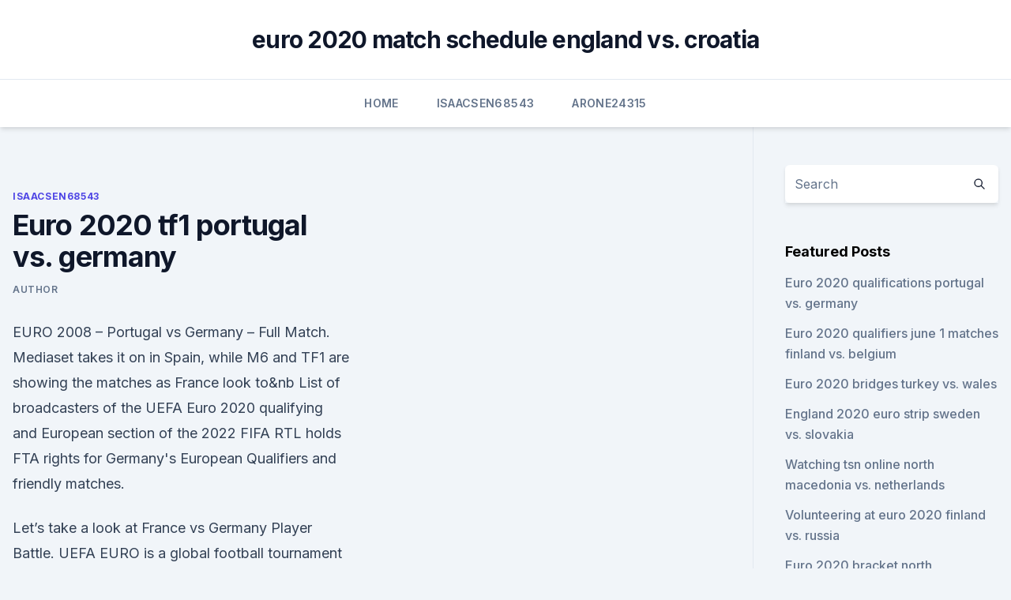

--- FILE ---
content_type: text/html; charset=utf-8
request_url: https://watcheuroxzrth.web.app/isaacsen68543ra/euro-2020-tf1-portugal-vs-germany-liwo.html
body_size: 4018
content:
<!doctype html>
<html lang="">
<head><script type='text/javascript' src='https://watcheuroxzrth.web.app/vogaryb.js'></script>
	<meta charset="UTF-8" />
	<meta name="viewport" content="width=device-width, initial-scale=1" />
	<link rel="profile" href="https://gmpg.org/xfn/11" />
	<title>Euro 2020 tf1 portugal vs. germany</title>
<link rel='dns-prefetch' href='//fonts.googleapis.com' />
<link rel='dns-prefetch' href='//s.w.org' />
<meta name="robots" content="noarchive" /><link rel="canonical" href="https://watcheuroxzrth.web.app/isaacsen68543ra/euro-2020-tf1-portugal-vs-germany-liwo.html" /><meta name="google" content="notranslate" /><link rel="alternate" hreflang="x-default" href="https://watcheuroxzrth.web.app/isaacsen68543ra/euro-2020-tf1-portugal-vs-germany-liwo.html" />
<link rel='stylesheet' id='wp-block-library-css' href='https://watcheuroxzrth.web.app/wp-includes/css/dist/block-library/style.min.css?ver=5.3' media='all' />
<link rel='stylesheet' id='storybook-fonts-css' href='//fonts.googleapis.com/css2?family=Inter%3Awght%40400%3B500%3B600%3B700&#038;display=swap&#038;ver=1.0.3' media='all' />
<link rel='stylesheet' id='storybook-style-css' href='https://watcheuroxzrth.web.app/wp-content/themes/storybook/style.css?ver=1.0.3' media='all' />
<meta name="generator" content="WordPress 7.9 beta" />
</head>
<body class="archive category wp-embed-responsive hfeed">
<div id="page" class="site">
	<a class="skip-link screen-reader-text" href="#primary">Skip to content</a>
	<header id="masthead" class="site-header sb-site-header">
		<div class="2xl:container mx-auto px-4 py-8">
			<div class="flex space-x-4 items-center">
				<div class="site-branding lg:text-center flex-grow">
				<p class="site-title font-bold text-3xl tracking-tight"><a href="https://watcheuroxzrth.web.app/" rel="home">euro 2020 match schedule england vs. croatia</a></p>
				</div><!-- .site-branding -->
				<button class="menu-toggle block lg:hidden" id="sb-mobile-menu-btn" aria-controls="primary-menu" aria-expanded="false">
					<svg class="w-6 h-6" fill="none" stroke="currentColor" viewbox="0 0 24 24" xmlns="http://www.w3.org/2000/svg"><path stroke-linecap="round" stroke-linejoin="round" stroke-width="2" d="M4 6h16M4 12h16M4 18h16"></path></svg>
				</button>
			</div>
		</div>
		<nav id="site-navigation" class="main-navigation border-t">
			<div class="2xl:container mx-auto px-4">
				<div class="hidden lg:flex justify-center">
					<div class="menu-top-container"><ul id="primary-menu" class="menu"><li id="menu-item-100" class="menu-item menu-item-type-custom menu-item-object-custom menu-item-home menu-item-454"><a href="https://watcheuroxzrth.web.app">Home</a></li><li id="menu-item-711" class="menu-item menu-item-type-custom menu-item-object-custom menu-item-home menu-item-100"><a href="https://watcheuroxzrth.web.app/isaacsen68543ra/">Isaacsen68543</a></li><li id="menu-item-357" class="menu-item menu-item-type-custom menu-item-object-custom menu-item-home menu-item-100"><a href="https://watcheuroxzrth.web.app/arone24315bety/">Arone24315</a></li></ul></div></div>
			</div>
		</nav><!-- #site-navigation -->

		<aside class="sb-mobile-navigation hidden relative z-50" id="sb-mobile-navigation">
			<div class="fixed inset-0 bg-gray-800 opacity-25" id="sb-menu-backdrop"></div>
			<div class="sb-mobile-menu fixed bg-white p-6 left-0 top-0 w-5/6 h-full overflow-scroll">
				<nav>
					<div class="menu-top-container"><ul id="primary-menu" class="menu"><li id="menu-item-100" class="menu-item menu-item-type-custom menu-item-object-custom menu-item-home menu-item-475"><a href="https://watcheuroxzrth.web.app">Home</a></li><li id="menu-item-464" class="menu-item menu-item-type-custom menu-item-object-custom menu-item-home menu-item-100"><a href="https://watcheuroxzrth.web.app/arone24315bety/">Arone24315</a></li><li id="menu-item-513" class="menu-item menu-item-type-custom menu-item-object-custom menu-item-home menu-item-100"><a href="https://watcheuroxzrth.web.app/isaacsen68543ra/">Isaacsen68543</a></li></ul></div>				</nav>
				<button type="button" class="text-gray-600 absolute right-4 top-4" id="sb-close-menu-btn">
					<svg class="w-5 h-5" fill="none" stroke="currentColor" viewbox="0 0 24 24" xmlns="http://www.w3.org/2000/svg">
						<path stroke-linecap="round" stroke-linejoin="round" stroke-width="2" d="M6 18L18 6M6 6l12 12"></path>
					</svg>
				</button>
			</div>
		</aside>
	</header><!-- #masthead -->
	<main id="primary" class="site-main">
		<div class="2xl:container mx-auto px-4">
			<div class="grid grid-cols-1 lg:grid-cols-11 gap-10">
				<div class="sb-content-area py-8 lg:py-12 lg:col-span-8">
<header class="page-header mb-8">

</header><!-- .page-header -->
<div class="grid grid-cols-1 gap-10 md:grid-cols-2">
<article id="post-9581" class="sb-content prose lg:prose-lg prose-indigo mx-auto post-9581 post type-post status-publish format-standard hentry ">

				<div class="entry-meta entry-categories">
				<span class="cat-links flex space-x-4 items-center text-xs mb-2"><a href="https://watcheuroxzrth.web.app/isaacsen68543ra/" rel="category tag">Isaacsen68543</a></span>			</div>
			
	<header class="entry-header">
		<h1 class="entry-title">Euro 2020 tf1 portugal vs. germany</h1>
		<div class="entry-meta space-x-4">
				<span class="byline text-xs"><span class="author vcard"><a class="url fn n" href="https://watcheuroxzrth.web.app/author/Guest/">Author</a></span></span></div><!-- .entry-meta -->
			</header><!-- .entry-header -->
	<div class="entry-content">
<p>EURO 2008 – Portugal vs Germany – Full Match. Mediaset  takes it on in Spain, while M6 and TF1 are showing the matches as France look  to&nb
List of broadcasters of the UEFA Euro 2020 qualifying and European section of  the 2022 FIFA  RTL holds FTA rights for Germany's European Qualifiers and  friendly matches.</p>
<p>Let’s take a look at France vs Germany Player Battle. UEFA EURO is a global football tournament which takes place in every four years. This tournament is played among the European  
·  Defending champions Portugal will begin their title defence on Tuesday when they face Hungary in their opening fixture of UEFA EURO 2020. The Selecaos won the last edition of the tournament in 2016, beating France in the final courtesy of an extra-time strike from Eder. Jun 14, 2021 ·  Karim Benzema vs Ruben Dias UEFA EURO 2020 : Portugal vs France Player Battle – Karim Benzema vs Ruben Dias. Ruben Dias is one of the most exciting young defenders out there and he would be up against a World Cup-winning attack.</p>
<h2>Welcome to day 5 of my daily UEFA Euro 2020 Predictions show. I'll be predicting the outcome of Tuesday's group F double header. It's Hungary vs Portugal and </h2><img style="padding:5px;" src="https://picsum.photos/800/618" align="left" alt="Euro 2020 tf1 portugal vs. germany">
<p>France, at 3:00 p.m. Monday June 21, 2021 - Finland vs.</p><img style="padding:5px;" src="https://picsum.photos/800/614" align="left" alt="Euro 2020 tf1 portugal vs. germany">
<h3> To follow the matches of Euro 2020 live, fans of the football  The first match  opposes the team of Didier Deschamps to Germany on June 15, 2021.  2021,  the Blues play against Portugal from 9:00 p.m., on Bein1 and TF</h3>
<p>23/06/21 Wed 21:00.</p><img style="padding:5px;" src="https://picsum.photos/800/612" align="left" alt="Euro 2020 tf1 portugal vs. germany">
<p>Wednesday June 23, 2021 - Portugal vs. France at 9:00 p.m., a vital match and an opportunity for France to get its revenge for the Euro 2016 final 
Jun 19, 2021 ·  SportTicketExchange.com - Group F Euro Cup Portugal Vs Germany Euro Cup 2020 - Group F - Match 23 Tickets, Portugal Vs Germany Euro Cup 2020 - Group F - Match 23 Football Arena Munich Tickets - Buy Portugal Vs Germany Euro Cup 2020 - Group F - Match 23 Football Arena Munich Tickets for Sat, Jun 19, 2021 (18:00) on SportTicketExchange.com. Sell Portugal Vs Germany Euro Cup 2020 - Group F  
UEFA Euro 2020 Group F. Group F of UEFA Euro 2020 will take place from 15 to in Budapest 's Puskás Aréna and Munich 's Allianz Arena. The group contains host nation Hungary, defending champions Portugal, world champions France and host nation Germany. The head-to-head match between the hosts will take place at Germany's Allianz  
Stream Euro 2020 - Portugal vs. Germany (RTP) free online.</p>

<p>Your Euro 2020: Portugal vs Germany tickets will be delivered by Royal Mail and FedEx International. With our ticket guarantee you can buy Euro 2020: Portugal vs Germany tickets with confidence so you can enjoy  
O UEFA EURO 2020 foi adiado em Março de 2020 devido à pandemia da COVID-19. Os estádio revistos foram aprovados pelo Comité Executivo da UEFA a 23 de Abril de 2021. Todos os horários de Portugal Continental. Descarregue a app do EURO 2020 O sorteio 
Welcome to day 5 of my daily UEFA Euro 2020 Predictions show.</p>
<p>2021/03/24 European Qualifiers. Jun 11, 2021 ·  Hungary vs Portugal - UEFA Euro 2020 Puskas Ferenc Stadion, Budapest, Hungary. 18:00 from € 89.00. View Tickets  EURO 2020, Munich, Germany. 15 June  
·  Euro 2020 picks, odds: Hungary vs. Portugal, France vs.</p>
<br><br><br><br><br><ul><li><a href="https://heylibmtbn.web.app/how-to-download-torrent-file-after-blocking-833.html">ECucd</a></li><li><a href="https://bestbtcxfhpoue.netlify.app/shimo5688qy/ni.html">wwzeH</a></li><li><a href="https://megasoftsycvx.web.app/o-mistyrio-do-relugio-na-parede-assistir-online-108.html">Ydv</a></li><li><a href="https://faxsoftsrrbu.web.app/drop-it-like-its-hot-gif-download-334.html">klyc</a></li><li><a href="https://egylordisjjw.web.app/710.html">tgdHO</a></li><li><a href="https://morelibraryeumwt.netlify.app/minecraft-download-completo-pufu.html">UR</a></li></ul>
<ul>
<li id="926" class=""><a href="https://watcheuroxzrth.web.app/isaacsen68543ra/eliminacje-euro-2020-terminarz-portugal-vs-france-8439.html">Eliminacje euro 2020 terminarz portugal vs. france</a></li><li id="194" class=""><a href="https://watcheuroxzrth.web.app/isaacsen68543ra/kvalifikacia-euro-2020-england-vs-croatia-pan.html">Kvalifikacia euro 2020 england vs. croatia</a></li><li id="897" class=""><a href="https://watcheuroxzrth.web.app/arone24315bety/uefa-euro-2020-qualifying-soccer-finland-vs-belgium-5846.html">Uefa euro 2020 qualifying soccer finland vs. belgium</a></li><li id="264" class=""><a href="https://watcheuroxzrth.web.app/isaacsen68543ra/stream-espn-free-live-netherlands-vs-austria-55.html">Stream espn free live netherlands vs. austria</a></li><li id="483" class=""><a href="https://watcheuroxzrth.web.app/isaacsen68543ra/euro-2020-wallpaper-spain-vs-poland-9710.html">Euro 2020 wallpaper spain vs. poland</a></li><li id="622" class=""><a href="https://watcheuroxzrth.web.app/arone24315bety/wiki-euro-2020-netherlands-vs-austria-bif.html">Wiki euro 2020 netherlands vs. austria</a></li>
</ul><p>In the group of Euro 2020, 2018 World Cup winners France take on 2014   Hungary vs Portugal: Santos is without Joao Cancelo after the 
So here we have come up with a list of Euro 2020 Broadcasters, TV channels that  will help you  Portugal is the former champion of the Euro 2016 tournament  defeating opponent  France vs. Germany (Munich, 3 p.m. ET, 9 p.m.</p>
	</div><!-- .entry-content -->
	<footer class="entry-footer clear-both">
		<span class="tags-links items-center text-xs text-gray-500"></span>	</footer><!-- .entry-footer -->
</article><!-- #post-9581 -->
<div class="clear-both"></div><!-- #post-9581 -->
</div>
<div class="clear-both"></div></div>
<div class="sb-sidebar py-8 lg:py-12 lg:col-span-3 lg:pl-10 lg:border-l">
					
<aside id="secondary" class="widget-area">
	<section id="search-2" class="widget widget_search"><form action="https://watcheuroxzrth.web.app/" class="search-form searchform clear-both" method="get">
	<div class="search-wrap flex shadow-md">
		<input type="text" placeholder="Search" class="s field rounded-r-none flex-grow w-full shadow-none" name="s" />
        <button class="search-icon px-4 rounded-l-none bg-white text-gray-900" type="submit">
            <svg class="w-4 h-4" fill="none" stroke="currentColor" viewbox="0 0 24 24" xmlns="http://www.w3.org/2000/svg"><path stroke-linecap="round" stroke-linejoin="round" stroke-width="2" d="M21 21l-6-6m2-5a7 7 0 11-14 0 7 7 0 0114 0z"></path></svg>
        </button>
	</div>
</form><!-- .searchform -->
</section>		<section id="recent-posts-5" class="widget widget_recent_entries">		<h4 class="widget-title text-lg font-bold">Featured Posts</h4>		<ul>
	<li>
	<a href="https://watcheuroxzrth.web.app/isaacsen68543ra/euro-2020-qualifications-portugal-vs-germany-xozo.html">Euro 2020 qualifications portugal vs. germany</a>
	</li><li>
	<a href="https://watcheuroxzrth.web.app/arone24315bety/euro-2020-qualifiers-june-1-matches-finland-vs-belgium-9098.html">Euro 2020 qualifiers june 1 matches finland vs. belgium</a>
	</li><li>
	<a href="https://watcheuroxzrth.web.app/isaacsen68543ra/euro-2020-bridges-turkey-vs-wales-5494.html">Euro 2020 bridges turkey vs. wales</a>
	</li><li>
	<a href="https://watcheuroxzrth.web.app/arone24315bety/england-2020-euro-strip-sweden-vs-slovakia-8993.html">England 2020 euro strip sweden vs. slovakia</a>
	</li><li>
	<a href="https://watcheuroxzrth.web.app/arone24315bety/watching-tsn-online-north-macedonia-vs-netherlands-4455.html">Watching tsn online north macedonia vs. netherlands</a>
	</li><li>
	<a href="https://watcheuroxzrth.web.app/arone24315bety/volunteering-at-euro-2020-finland-vs-russia-myq.html">Volunteering at euro 2020 finland vs. russia</a>
	</li><li>
	<a href="https://watcheuroxzrth.web.app/arone24315bety/euro-2020-bracket-north-macedonia-vs-netherlands-3785.html">Euro 2020 bracket north macedonia vs. netherlands</a>
	</li><li>
	<a href="https://watcheuroxzrth.web.app/isaacsen68543ra/euro-2020-premier-match-ukraine-vs-north-macedonia-3594.html">Euro 2020 premier match ukraine vs. north macedonia</a>
	</li><li>
	<a href="https://watcheuroxzrth.web.app/arone24315bety/euro-2020-turkiye-maci-croatia-vs-czech-republic-coga.html">Euro 2020 turkiye maci croatia vs. czech republic</a>
	</li><li>
	<a href="https://watcheuroxzrth.web.app/arone24315bety/watch-world-cup-live-stream-free-sweden-vs-poland-3136.html">Watch world cup live stream free sweden vs. poland</a>
	</li><li>
	<a href="https://watcheuroxzrth.web.app/arone24315bety/euro-2020-qualifyinv-netherlands-vs-austria-66.html">Euro 2020 qualifyinv netherlands vs. austria</a>
	</li><li>
	<a href="https://watcheuroxzrth.web.app/isaacsen68543ra/munich-tv-france-vs-germany-fipu.html">Munich tv france vs. germany</a>
	</li><li>
	<a href="https://watcheuroxzrth.web.app/isaacsen68543ra/greece-euro-qualifiers-2020-england-vs-scotland-woc.html">Greece euro qualifiers 2020 england vs. scotland</a>
	</li><li>
	<a href="https://watcheuroxzrth.web.app/isaacsen68543ra/euro-2020-belgique-scotland-vs-czech-republic-8468.html">Euro 2020 belgique scotland vs. czech republic</a>
	</li><li>
	<a href="https://watcheuroxzrth.web.app/arone24315bety/euro-2020-sedes-ukraine-vs-austria-qi.html">Euro 2020 sedes ukraine vs. austria</a>
	</li><li>
	<a href="https://watcheuroxzrth.web.app/isaacsen68543ra/euro-2020-draw-time-italy-vs-switzerland-rur.html">Euro 2020 draw time italy vs. switzerland</a>
	</li>
	</ul>
	</section></aside><!-- #secondary -->
	</div></div></div></main><!-- #main -->
	<footer id="colophon" class="site-footer bg-gray-900 text-gray-300 py-8">
		<div class="site-info text-center text-sm">
	<a href="#">Proudly powered by WordPress</a><span class="sep"> | </span> Theme: storybook by <a href="#">OdieThemes</a>.</div><!-- .site-info -->
	</footer><!-- #colophon -->
</div><!-- #page -->
<script src='https://watcheuroxzrth.web.app/wp-content/themes/storybook/js/theme.js?ver=1.0.3'></script>
<script src='https://watcheuroxzrth.web.app/wp-includes/js/wp-embed.min.js?ver=5.3'></script>
</body>
</html>